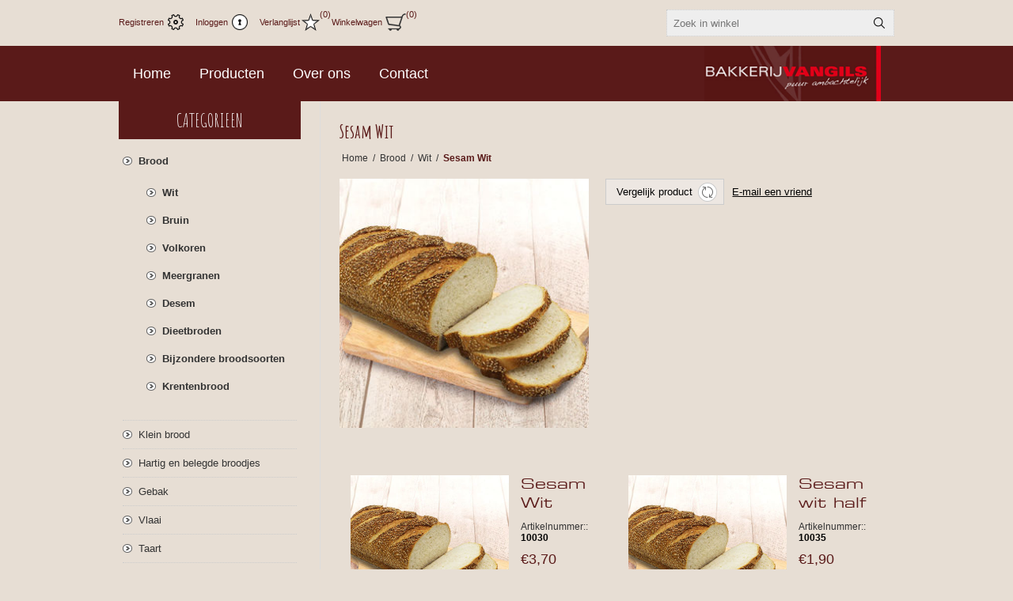

--- FILE ---
content_type: text/html; charset=utf-8
request_url: https://bakkerijvangils.nl/sesam-wit
body_size: 42450
content:
<!DOCTYPE html><html lang=nl class=html-product-details-page><head><title>Bakkerij van Gils | Sesam Wit</title><meta charset=UTF-8><meta name=description content="Lekkere vers brood en koek van bakker van gils"><meta name=keywords content="vers brood banket koek cake broodjes kerststol worstenbroodjes"><meta name=generator content=nopCommerce><meta name=viewport content="width=device-width, initial-scale=1.0, user-scalable=0, minimum-scale=1.0, maximum-scale=1.0"><meta property=og:type content=product><meta property=og:title content="Sesam Wit"><meta property=og:description content=""><meta property=og:image content=https://bakkerijvangils.nl/images/thumbs/0001169_320.jpeg><meta property=og:image:url content=https://bakkerijvangils.nl/images/thumbs/0001169_320.jpeg><meta property=og:url content=https://bakkerijvangils.nl/sesam-wit><meta property=og:site_name content="Bakkerij van Gils"><meta property=twitter:card content=summary><meta property=twitter:site content="Bakkerij van Gils"><meta property=twitter:title content="Sesam Wit"><meta property=twitter:description content=""><meta property=twitter:image content=https://bakkerijvangils.nl/images/thumbs/0001169_320.jpeg><meta property=twitter:url content=https://bakkerijvangils.nl/sesam-wit><style>.product-details-page .full-description{display:none}.product-details-page .ui-tabs .full-description{display:block}.product-details-page .tabhead-full-description{display:none}.product-details-page .product-specs-box{display:none}.product-details-page .ui-tabs .product-specs-box{display:block}.product-details-page .ui-tabs .product-specs-box .title{display:none}</style><link href=/Themes/Traction/Content/css/styles.css rel=stylesheet><link href=/Themes/Traction/Content/css/tables.css rel=stylesheet><link href=/Themes/Traction/Content/css/mobile.css rel=stylesheet><link href=/Themes/Traction/Content/css/480.css rel=stylesheet><link href=/Themes/Traction/Content/css/768.css rel=stylesheet><link href=/Themes/Traction/Content/css/1024.css rel=stylesheet><link href=/Themes/Traction/Content/css/1280.css rel=stylesheet><link href=/Themes/Traction/Content/css/vangils.css rel=stylesheet><link href=/Plugins/SevenSpikes.Core/Styles/perfect-scrollbar.min.css rel=stylesheet><link href=/Plugins/SevenSpikes.Nop.Plugins.CloudZoom/Themes/Traction/Content/cloud-zoom/CloudZoom.css rel=stylesheet><link href=/lib/magnific-popup/magnific-popup.css rel=stylesheet><link href=/Plugins/SevenSpikes.Nop.Plugins.NopQuickTabs/Themes/Traction/Content/QuickTabs.css rel=stylesheet><link href=/Plugins/SevenSpikes.Nop.Plugins.InstantSearch/Themes/Traction/Content/InstantSearch.css rel=stylesheet><link href=/Plugins/SevenSpikes.Nop.Plugins.MegaMenu/Themes/Traction/Content/MegaMenu.css rel=stylesheet><link href=/Plugins/SevenSpikes.Nop.Plugins.AjaxCart/Themes/Traction/Content/ajaxCart.css rel=stylesheet><link href=/Plugins/SevenSpikes.Nop.Plugins.ProductRibbons/Styles/Ribbons.common.css rel=stylesheet><link href=/Plugins/SevenSpikes.Nop.Plugins.ProductRibbons/Themes/Traction/Content/Ribbons.css rel=stylesheet><link href=/Plugins/SevenSpikes.Nop.Plugins.QuickView/Themes/Traction/Content/QuickView.css rel=stylesheet><link href=/lib/fineuploader/fine-uploader.min.css rel=stylesheet><link href="/Themes/Traction/Content/css/theme.custom-1.css?v=7" rel=stylesheet><script src=/Plugins/Ultimate.Core/Content/js/localization.js></script><link rel=apple-touch-icon sizes=180x180 href=/icons/icons_0/apple-touch-icon.png><link rel=icon type=image/png sizes=32x32 href=/icons/icons_0/favicon-32x32.png><link rel=icon type=image/png sizes=192x192 href=/icons/icons_0/android-chrome-192x192.png><link rel=icon type=image/png sizes=16x16 href=/icons/icons_0/favicon-16x16.png><link rel=manifest href=/icons/icons_0/site.webmanifest><link rel=mask-icon href=/icons/icons_0/safari-pinned-tab.svg color=#5bbad5><link rel="shortcut icon" href=/icons/icons_0/favicon.ico><meta name=msapplication-TileColor content=#2d89ef><meta name=msapplication-TileImage content=/icons/icons_0/mstile-144x144.png><meta name=msapplication-config content=/icons/icons_0/browserconfig.xml><meta name=theme-color content=#ffffff><body class=notAndroid23><div class=ajax-loading-block-window style=display:none></div><div id=dialog-notifications-success title=Melding style=display:none></div><div id=dialog-notifications-error title=Fout style=display:none></div><div id=dialog-notifications-warning title=Waarschuwing style=display:none></div><div id=bar-notification class=bar-notification-container data-close=Sluiten></div><!--[if lte IE 8]><div style=clear:both;height:59px;text-align:center;position:relative><a href=http://www.microsoft.com/windows/internet-explorer/default.aspx target=_blank> <img src=/Themes/Traction/Content/img/ie_warning.jpg height=42 width=820 alt="You are using an outdated browser. For a faster, safer browsing experience, upgrade for free today."> </a></div><![endif]--><div class=master-wrapper-page><div class=header><div class=header-links-wrapper><div class=header-links><ul><li><a href="/register?returnUrl=%2Fsesam-wit" class=ico-register>Registreren</a><li><a href="/login?returnUrl=%2Fsesam-wit" class=ico-login>Inloggen</a><li><a href=/wishlist class=ico-wishlist> <span class=wishlist-label>Verlanglijst</span> <span class=wishlist-qty>(0)</span> </a><li id=topcartlink><a href=/cart class=ico-cart> <span class=cart-label>Winkelwagen</span> <span class=cart-qty>(0)</span> </a><div id=flyout-cart class=flyout-cart><div class=mini-shopping-cart><div class=count>U heeft geen artikelen in uw winkelwagen.</div></div></div></ul></div><div class=header-selectors-wrapper><div class=search-box-reference></div></div></div><div class="search-box store-search-box"><form method=get id=small-search-box-form action=/search><input type=text class=search-box-text id=small-searchterms autocomplete=off name=q placeholder="Zoek in winkel" aria-label="Zoekvak tekstinvoer"> <input type=hidden class=instantSearchResourceElement data-highlightfirstfoundelement=true data-minkeywordlength=3 data-defaultproductsortoption=0 data-instantsearchurl=/instantSearchFor data-searchpageurl=/search data-searchinproductdescriptions=true data-numberofvisibleproducts=5 data-noresultsresourcetext=" No data found."> <input type=submit class="button-1 search-box-button" value=Zoeken></form></div></div><div class=overlayOffCanvas></div><div class=responsive-nav-wrapper-parent><div class=responsive-nav-wrapper><div class=responsive-nav-inner><div class=personal-button id=header-links-opener><span>Persoonlijk menu</span></div><div class=menu-title><span>Menu</span></div><div class=search-wrap><span>Zoek</span></div><div class=filters-button><span>Filters</span></div></div></div></div><div class=subheader-wrapper><div class=headerMenuParent><div class=header-menu><div class=close-menu><span>Sluiten</span></div><ul class=mega-menu data-isrtlenabled=false data-enableclickfordropdown=false><li><a href="/" title=Home><span> Home</span></a><li class=has-sublist><span class="with-subcategories single-item-categories labelfornextplusbutton">Producten</span><div class=plus-button></div><div class=sublist-wrap><ul class=sublist><li class=back-button><span>Back</span><li class=has-sublist><a href=/brood title=Brood class=with-subcategories><span>Brood</span></a><div class=plus-button></div><div class=sublist-wrap><ul class=sublist><li class=back-button><span>Back</span><li><a class=lastLevelCategory href=/wit title=Wit><span>Wit</span></a><li><a class=lastLevelCategory href=/bruin title=Bruin><span>Bruin</span></a><li><a class=lastLevelCategory href=/volkoren title=Volkoren><span>Volkoren</span></a><li><a class=lastLevelCategory href=/meergranen title=Meergranen><span>Meergranen</span></a><li><a class=lastLevelCategory href=/desem title=Desem><span>Desem</span></a><li><a class=lastLevelCategory href=/dieetbroden title=Dieetbroden><span>Dieetbroden</span></a><li><a class=lastLevelCategory href=/bijzondere-broodsoorten title="Bijzondere broodsoorten"><span>Bijzondere broodsoorten</span></a><li><a class=lastLevelCategory href=/krentenbrood title=Krentenbrood><span>Krentenbrood</span></a></ul></div><li class=has-sublist><a href=/klein-brood title="Klein brood" class=with-subcategories><span>Klein brood</span></a><div class=plus-button></div><div class=sublist-wrap><ul class=sublist><li class=back-button><span>Back</span><li><a class=lastLevelCategory href=/zachte-broodjes title="Zachte broodjes"><span>Zachte broodjes</span></a><li><a class=lastLevelCategory href=/harde-broodjes title="Harde broodjes"><span>Harde broodjes</span></a><li><a class=lastLevelCategory href=/stokbrood title=Stokbrood><span>Stokbrood</span></a><li><a class=lastLevelCategory href=/croissantjes title=Croissantjes><span>Croissantjes</span></a><li><a class=lastLevelCategory href=/eierkoeken title=Eierkoeken><span>Eierkoeken</span></a></ul></div><li class=has-sublist><a href=/hartig-en-belegde-broodjes title="Hartig en belegde broodjes" class=with-subcategories><span>Hartig en belegde broodjes</span></a><div class=plus-button></div><div class=sublist-wrap><ul class=sublist><li class=back-button><span>Back</span><li><a class=lastLevelCategory href=/hartige-broodjes title="Hartige broodjes"><span>Hartige broodjes</span></a><li><a class=lastLevelCategory href=/belegde-broodjes title="Belegde broodjes"><span>Belegde broodjes</span></a></ul></div><li class=has-sublist><a href=/gebak title=Gebak class=with-subcategories><span>Gebak</span></a><div class=plus-button></div><div class=sublist-wrap><ul class=sublist><li class=back-button><span>Back</span><li><a class=lastLevelCategory href=/slagroomgebak title=Slagroomgebak><span>Slagroomgebak</span></a><li><a class=lastLevelCategory href=/gluten-en-lactosevrij-gebak title="Gluten en lactosevrij gebak"><span>Gluten en lactosevrij gebak</span></a></ul></div><li class=has-sublist><a href=/vlaai title=Vlaai class=with-subcategories><span>Vlaai</span></a><div class=plus-button></div><div class=sublist-wrap><ul class=sublist><li class=back-button><span>Back</span><li><a class=lastLevelCategory href=/vlaaipunten title=Vlaaipunten><span>Vlaaipunten</span></a><li><a class=lastLevelCategory href=/hele-vlaaien title="Hele vlaaien"><span>Hele vlaaien</span></a><li><a class=lastLevelCategory href=/appeltaarten title=Appeltaarten><span>Appeltaarten</span></a></ul></div><li class=has-sublist><a href=/taart title=Taart class=with-subcategories><span>Taart</span></a><div class=plus-button></div><div class=sublist-wrap><ul class=sublist><li class=back-button><span>Back</span><li><a class=lastLevelCategory href=/slagroomtaarten title=Slagroomtaarten><span>Slagroomtaarten</span></a><li><a class=lastLevelCategory href=/vruchtentaarten title=Vruchtentaarten><span>Vruchtentaarten</span></a><li><a class=lastLevelCategory href=/moccataarten title=Moccataarten><span>Moccataarten</span></a><li><a class=lastLevelCategory href=/fotologo-taarten title="Foto/logo taarten"><span>Foto/logo taarten</span></a><li><a class=lastLevelCategory href=/kindertaarten title=Kindertaarten><span>Kindertaarten</span></a><li><a class=lastLevelCategory href=/bavaroisetaarten title=Bavaroisetaarten><span>Bavaroisetaarten</span></a><li><a class=lastLevelCategory href=/communietaarten title=Communietaarten><span>Communietaarten</span></a><li><a class=lastLevelCategory href=/bruidstaarten title=Bruidstaarten><span>Bruidstaarten</span></a></ul></div><li><a class=lastLevelCategory href=/zoete-lekkernijen title="Zoete lekkernijen"><span>Zoete lekkernijen</span></a><li class=has-sublist><a href=/cake-en-peperkoek title="Cake en peperkoek" class=with-subcategories><span>Cake en peperkoek</span></a><div class=plus-button></div><div class=sublist-wrap><ul class=sublist><li class=back-button><span>Back</span><li><a class=lastLevelCategory href=/cake title=Cake><span>Cake</span></a><li><a class=lastLevelCategory href=/peperkoek title=Peperkoek><span>Peperkoek</span></a></ul></div><li class=has-sublist><a href=/wafels-en-koekjes title="Wafels en koekjes" class=with-subcategories><span>Wafels en koekjes</span></a><div class=plus-button></div><div class=sublist-wrap><ul class=sublist><li class=back-button><span>Back</span><li><a class=lastLevelCategory href=/wafels title=Wafels><span>Wafels</span></a><li><a class=lastLevelCategory href=/koekjes title=Koekjes><span>Koekjes</span></a></ul></div><li><a class=lastLevelCategory href=/glutenvrij title=Glutenvrij><span>Glutenvrij</span></a><li><a class=lastLevelCategory href=/chocolade title=Chocolade><span>Chocolade</span></a><li class=has-sublist><a href=/feestdagen title=Feestdagen class=with-subcategories><span>Feestdagen</span></a><div class=plus-button></div><div class=sublist-wrap><ul class=sublist><li class=back-button><span>Back</span><li><a class=lastLevelCategory href=/pasen title=Pasen><span>Pasen</span></a><li><a class=lastLevelCategory href=/moederdagvaderdag title=Moederdag/Vaderdag><span>Moederdag/Vaderdag</span></a><li><a class=lastLevelCategory href=/kerst title=Kerst><span>Kerst</span></a><li><a class=lastLevelCategory href=/koningsdag title=Koningsdag><span>Koningsdag</span></a><li><a class=lastLevelCategory href=/nieuwjaar title=Nieuwjaar><span>Nieuwjaar</span></a><li><a class=lastLevelCategory href=/sinterklaas title=Sinterklaas><span>Sinterklaas</span></a><li><a class=lastLevelCategory href=/geslaagd title=Geslaagd><span>Geslaagd</span></a><li><a class=lastLevelCategory href=/valentijn title=Valentijn><span>Valentijn</span></a></ul></div><li><a class=lastLevelCategory href=/aanbiedingen title=Aanbiedingen><span>Aanbiedingen</span></a></ul></div><li><a href=https://www.bakkerijvangils.nl/about-us title="Over ons"><span> Over ons</span></a><li><a href=/contactus title=Contact><span> Contact</span></a></ul><div class=menu-title><span>Menu</span></div><ul class=mega-menu-responsive><li><a href="/" title=Home><span> Home</span></a><li class=has-sublist><span class="with-subcategories single-item-categories labelfornextplusbutton">Producten</span><div class=plus-button></div><div class=sublist-wrap><ul class=sublist><li class=back-button><span>Back</span><li class=has-sublist><a href=/brood title=Brood class=with-subcategories><span>Brood</span></a><div class=plus-button></div><div class=sublist-wrap><ul class=sublist><li class=back-button><span>Back</span><li><a class=lastLevelCategory href=/wit title=Wit><span>Wit</span></a><li><a class=lastLevelCategory href=/bruin title=Bruin><span>Bruin</span></a><li><a class=lastLevelCategory href=/volkoren title=Volkoren><span>Volkoren</span></a><li><a class=lastLevelCategory href=/meergranen title=Meergranen><span>Meergranen</span></a><li><a class=lastLevelCategory href=/desem title=Desem><span>Desem</span></a><li><a class=lastLevelCategory href=/dieetbroden title=Dieetbroden><span>Dieetbroden</span></a><li><a class=lastLevelCategory href=/bijzondere-broodsoorten title="Bijzondere broodsoorten"><span>Bijzondere broodsoorten</span></a><li><a class=lastLevelCategory href=/krentenbrood title=Krentenbrood><span>Krentenbrood</span></a></ul></div><li class=has-sublist><a href=/klein-brood title="Klein brood" class=with-subcategories><span>Klein brood</span></a><div class=plus-button></div><div class=sublist-wrap><ul class=sublist><li class=back-button><span>Back</span><li><a class=lastLevelCategory href=/zachte-broodjes title="Zachte broodjes"><span>Zachte broodjes</span></a><li><a class=lastLevelCategory href=/harde-broodjes title="Harde broodjes"><span>Harde broodjes</span></a><li><a class=lastLevelCategory href=/stokbrood title=Stokbrood><span>Stokbrood</span></a><li><a class=lastLevelCategory href=/croissantjes title=Croissantjes><span>Croissantjes</span></a><li><a class=lastLevelCategory href=/eierkoeken title=Eierkoeken><span>Eierkoeken</span></a></ul></div><li class=has-sublist><a href=/hartig-en-belegde-broodjes title="Hartig en belegde broodjes" class=with-subcategories><span>Hartig en belegde broodjes</span></a><div class=plus-button></div><div class=sublist-wrap><ul class=sublist><li class=back-button><span>Back</span><li><a class=lastLevelCategory href=/hartige-broodjes title="Hartige broodjes"><span>Hartige broodjes</span></a><li><a class=lastLevelCategory href=/belegde-broodjes title="Belegde broodjes"><span>Belegde broodjes</span></a></ul></div><li class=has-sublist><a href=/gebak title=Gebak class=with-subcategories><span>Gebak</span></a><div class=plus-button></div><div class=sublist-wrap><ul class=sublist><li class=back-button><span>Back</span><li><a class=lastLevelCategory href=/slagroomgebak title=Slagroomgebak><span>Slagroomgebak</span></a><li><a class=lastLevelCategory href=/gluten-en-lactosevrij-gebak title="Gluten en lactosevrij gebak"><span>Gluten en lactosevrij gebak</span></a></ul></div><li class=has-sublist><a href=/vlaai title=Vlaai class=with-subcategories><span>Vlaai</span></a><div class=plus-button></div><div class=sublist-wrap><ul class=sublist><li class=back-button><span>Back</span><li><a class=lastLevelCategory href=/vlaaipunten title=Vlaaipunten><span>Vlaaipunten</span></a><li><a class=lastLevelCategory href=/hele-vlaaien title="Hele vlaaien"><span>Hele vlaaien</span></a><li><a class=lastLevelCategory href=/appeltaarten title=Appeltaarten><span>Appeltaarten</span></a></ul></div><li class=has-sublist><a href=/taart title=Taart class=with-subcategories><span>Taart</span></a><div class=plus-button></div><div class=sublist-wrap><ul class=sublist><li class=back-button><span>Back</span><li><a class=lastLevelCategory href=/slagroomtaarten title=Slagroomtaarten><span>Slagroomtaarten</span></a><li><a class=lastLevelCategory href=/vruchtentaarten title=Vruchtentaarten><span>Vruchtentaarten</span></a><li><a class=lastLevelCategory href=/moccataarten title=Moccataarten><span>Moccataarten</span></a><li><a class=lastLevelCategory href=/fotologo-taarten title="Foto/logo taarten"><span>Foto/logo taarten</span></a><li><a class=lastLevelCategory href=/kindertaarten title=Kindertaarten><span>Kindertaarten</span></a><li><a class=lastLevelCategory href=/bavaroisetaarten title=Bavaroisetaarten><span>Bavaroisetaarten</span></a><li><a class=lastLevelCategory href=/communietaarten title=Communietaarten><span>Communietaarten</span></a><li><a class=lastLevelCategory href=/bruidstaarten title=Bruidstaarten><span>Bruidstaarten</span></a></ul></div><li><a class=lastLevelCategory href=/zoete-lekkernijen title="Zoete lekkernijen"><span>Zoete lekkernijen</span></a><li class=has-sublist><a href=/cake-en-peperkoek title="Cake en peperkoek" class=with-subcategories><span>Cake en peperkoek</span></a><div class=plus-button></div><div class=sublist-wrap><ul class=sublist><li class=back-button><span>Back</span><li><a class=lastLevelCategory href=/cake title=Cake><span>Cake</span></a><li><a class=lastLevelCategory href=/peperkoek title=Peperkoek><span>Peperkoek</span></a></ul></div><li class=has-sublist><a href=/wafels-en-koekjes title="Wafels en koekjes" class=with-subcategories><span>Wafels en koekjes</span></a><div class=plus-button></div><div class=sublist-wrap><ul class=sublist><li class=back-button><span>Back</span><li><a class=lastLevelCategory href=/wafels title=Wafels><span>Wafels</span></a><li><a class=lastLevelCategory href=/koekjes title=Koekjes><span>Koekjes</span></a></ul></div><li><a class=lastLevelCategory href=/glutenvrij title=Glutenvrij><span>Glutenvrij</span></a><li><a class=lastLevelCategory href=/chocolade title=Chocolade><span>Chocolade</span></a><li class=has-sublist><a href=/feestdagen title=Feestdagen class=with-subcategories><span>Feestdagen</span></a><div class=plus-button></div><div class=sublist-wrap><ul class=sublist><li class=back-button><span>Back</span><li><a class=lastLevelCategory href=/pasen title=Pasen><span>Pasen</span></a><li><a class=lastLevelCategory href=/moederdagvaderdag title=Moederdag/Vaderdag><span>Moederdag/Vaderdag</span></a><li><a class=lastLevelCategory href=/kerst title=Kerst><span>Kerst</span></a><li><a class=lastLevelCategory href=/koningsdag title=Koningsdag><span>Koningsdag</span></a><li><a class=lastLevelCategory href=/nieuwjaar title=Nieuwjaar><span>Nieuwjaar</span></a><li><a class=lastLevelCategory href=/sinterklaas title=Sinterklaas><span>Sinterklaas</span></a><li><a class=lastLevelCategory href=/geslaagd title=Geslaagd><span>Geslaagd</span></a><li><a class=lastLevelCategory href=/valentijn title=Valentijn><span>Valentijn</span></a></ul></div><li><a class=lastLevelCategory href=/aanbiedingen title=Aanbiedingen><span>Aanbiedingen</span></a></ul></div><li><a href=https://www.bakkerijvangils.nl/about-us title="Over ons"><span> Over ons</span></a><li><a href=/contactus title=Contact><span> Contact</span></a></ul></div></div><div class=justAFixingDivBefore></div><div class=logo-wrapper><div class=header-logo><a href="/" class=logo> <img alt="Bakkerij van Gils" title="Bakkerij van Gils" src=https://bakkerijvangils.nl/images/thumbs/0001131_bakkerijvangils.jpeg></a></div></div></div><div class=master-wrapper-content><div class=ajaxCartInfo data-getajaxcartbuttonurl=/NopAjaxCart/GetAjaxCartButtonsAjax data-productpageaddtocartbuttonselector=.add-to-cart-button data-productboxaddtocartbuttonselector=.product-box-add-to-cart-button data-productboxproductitemelementselector=.product-item data-usenopnotification=False data-nopnotificationcartresource="Het product is toegevoegd aan uw &lt;a href=&#34;/cart&#34;>winkelwagen&lt;/a>" data-nopnotificationwishlistresource="Het product is toegevoegd aan uw &lt;a href=&#34;/wishlist&#34;>verlanglijst&lt;/a>" data-enableonproductpage=True data-enableoncatalogpages=True data-minishoppingcartquatityformattingresource=({0}) data-miniwishlistquatityformattingresource=({0}) data-addtowishlistbuttonselector=.add-to-wishlist-button></div><input id=addProductVariantToCartUrl name=addProductVariantToCartUrl type=hidden value=/AddProductFromProductDetailsPageToCartAjax> <input id=addProductToCartUrl name=addProductToCartUrl type=hidden value=/AddProductToCartAjax> <input id=miniShoppingCartUrl name=miniShoppingCartUrl type=hidden value=/MiniShoppingCart> <input id=flyoutShoppingCartUrl name=flyoutShoppingCartUrl type=hidden value=/NopAjaxCartFlyoutShoppingCart> <input id=checkProductAttributesUrl name=checkProductAttributesUrl type=hidden value=/CheckIfProductOrItsAssociatedProductsHasAttributes> <input id=getMiniProductDetailsViewUrl name=getMiniProductDetailsViewUrl type=hidden value=/GetMiniProductDetailsView> <input id=flyoutShoppingCartPanelSelector name=flyoutShoppingCartPanelSelector type=hidden value=#flyout-cart> <input id=shoppingCartMenuLinkSelector name=shoppingCartMenuLinkSelector type=hidden value=.cart-qty> <input id=wishlistMenuLinkSelector name=wishlistMenuLinkSelector type=hidden value=span.wishlist-qty><div id=product-ribbon-info data-productid=76 data-productboxselector=".product-item, .item-holder" data-productboxpicturecontainerselector=".picture, .item-picture" data-productpagepicturesparentcontainerselector=.product-essential data-productpagebugpicturecontainerselector=.picture data-retrieveproductribbonsurl=/RetrieveProductRibbons></div><div class=quickViewData data-productselector=.product-item data-productselectorchild=.buttons data-retrievequickviewurl=/quickviewdata data-quickviewbuttontext="Quick View" data-quickviewbuttontitle="Quick View" data-isquickviewpopupdraggable=True data-enablequickviewpopupoverlay=True data-accordionpanelsheightstyle=auto data-getquickviewbuttonroute=/getquickviewbutton></div><div class=ajax-loading-block-window style=display:none><div class=loading-image></div></div><div class=master-column-wrapper><div class=center-2><div class="page product-details-page"><div class=product-name><h1>Sesam Wit</h1></div><div class=breadcrumb><ul itemscope itemtype=http://schema.org/BreadcrumbList><li><span> <a href="/"> <span>Home</span> </a> </span> <span class=delimiter>/</span><li itemprop=itemListElement itemscope itemtype=http://schema.org/ListItem><a href=/brood itemprop=item> <span itemprop=name>Brood</span> </a> <span class=delimiter>/</span><meta itemprop=position content=1><li itemprop=itemListElement itemscope itemtype=http://schema.org/ListItem><a href=/wit itemprop=item> <span itemprop=name>Wit</span> </a> <span class=delimiter>/</span><meta itemprop=position content=2><li itemprop=itemListElement itemscope itemtype=http://schema.org/ListItem><strong class=current-item itemprop=name>Sesam Wit</strong> <span itemprop=item itemscope itemtype=http://schema.org/Thing id=/sesam-wit> </span><meta itemprop=position content=3></ul></div><div class=page-body><form method=post id=product-details-form action=/sesam-wit><div itemscope itemtype=http://schema.org/Product><meta itemprop=name content="Sesam Wit"><meta itemprop=sku content=10030_GROUPED_><meta itemprop=gtin><meta itemprop=mpn><meta itemprop=description><meta itemprop=image content=https://bakkerijvangils.nl/images/thumbs/0001169_320.jpeg><div itemprop=offers itemscope itemtype=http://schema.org/Offer><meta itemprop=url content=https://bakkerijvangils.nl/sesam-wit><meta itemprop=price content=3.70><meta itemprop=priceCurrency content=EUR><meta itemprop=priceValidUntil></div><div itemprop=review itemscope itemtype=http://schema.org/Review><meta itemprop=author content=ALL><meta itemprop=url content=/productreviews/76></div><div itemprop=isAccessoryOrSparePartFor itemscope itemtype=http://schema.org/Product><meta itemprop=name content="Sesam Wit"><meta itemprop=sku content=10030><meta itemprop=gtin><meta itemprop=mpn><meta itemprop=description><meta itemprop=image content=https://bakkerijvangils.nl/images/thumbs/0001170_320.jpeg><div itemprop=offers itemscope itemtype=http://schema.org/Offer><meta itemprop=url content=https://bakkerijvangils.nl/sesam-wit-2><meta itemprop=price content=3.70><meta itemprop=priceCurrency content=EUR><meta itemprop=priceValidUntil></div><div itemprop=review itemscope itemtype=http://schema.org/Review><meta itemprop=author content=ALL><meta itemprop=url content=/productreviews/77></div></div><div itemprop=isAccessoryOrSparePartFor itemscope itemtype=http://schema.org/Product><meta itemprop=name content="Sesam wit half"><meta itemprop=sku content=10035><meta itemprop=gtin><meta itemprop=mpn><meta itemprop=description><meta itemprop=image content=https://bakkerijvangils.nl/images/thumbs/0001273_sesam-wit-half_320.jpeg><div itemprop=offers itemscope itemtype=http://schema.org/Offer><meta itemprop=url content=https://bakkerijvangils.nl/sesam-wit-half><meta itemprop=price content=1.90><meta itemprop=priceCurrency content=EUR><meta itemprop=priceValidUntil></div><div itemprop=review itemscope itemtype=http://schema.org/Review><meta itemprop=author content=ALL><meta itemprop=url content=/productreviews/315></div></div></div><div data-productid=76><div class=product-essential><input type=hidden class=cloudZoomAdjustPictureOnProductAttributeValueChange data-productid=76 data-isintegratedbywidget=true> <input type=hidden class=cloudZoomEnableClickToZoom><div class="gallery sevenspikes-cloudzoom-gallery"><div class=picture-wrapper><div class=picture id=sevenspikes-cloud-zoom data-zoomwindowelementid="" data-selectoroftheparentelementofthecloudzoomwindow="" data-defaultimagecontainerselector=".product-essential .gallery" data-zoom-window-width=244 data-zoom-window-height=257><a href=https://bakkerijvangils.nl/images/thumbs/0001169.jpeg data-full-image-url=https://bakkerijvangils.nl/images/thumbs/0001169.jpeg class=picture-link id=zoom1> <img src=https://bakkerijvangils.nl/images/thumbs/0001169_320.jpeg alt="Afbeelding van Sesam Wit" class=cloudzoom id=cloudZoomImage itemprop=image data-cloudzoom="appendSelector: '.picture-wrapper', zoomPosition: 'inside', zoomOffsetX: 0, captionPosition: 'bottom', tintOpacity: 0, zoomWidth: 244, zoomHeight: 257, easing: 3, touchStartDelay: true, zoomFlyOut: false, disableZoom: 'auto'"> </a></div></div></div><div class=overview><div class=buttons><div class=compare-products><input type=button value="Vergelijk product" class="button-2 add-to-compare-list-button" onclick="return AjaxCart.addproducttocomparelist(&#34;/compareproducts/add/76&#34;),!1"></div><div class=email-a-friend><input type=button value="E-mail een vriend" class="button-2 email-a-friend-button" onclick="setLocation(&#34;/productemailafriend/76&#34;)"></div></div><div class=product-share-button><div class="addthis_toolbox addthis_default_style"><a class=addthis_button_preferred_1></a><a class=addthis_button_preferred_2></a><a class=addthis_button_preferred_3></a><a class=addthis_button_preferred_4></a><a class=addthis_button_compact></a><a class="addthis_counter addthis_bubble_style"></a></div><script src="https://s7.addthis.com/js/250/addthis_widget.js#pubid=nopsolutions"></script></div></div><div class=full-description><p><strong>Ingrediënten</strong><br>tarwebloem, water, gist, bakkerszout, weipoeder, dextrose, olie, emulgator (e481 (natriumstearoyl-2-lactylaat)), lupinemeel, meelverbeteraar (e300 (ascorbinezuur)), enzym (mengsel), enzym, meelverbeteraar (e920 (l-cysteïne)), aroma<br><br><strong>Allergenen</strong><br>gluten, melk, lupine</div></div><div class=product-collateral><div class=product-variant-list><div class=product-variant-line data-productid=77><div class=variant-picture><img src="[data-uri]" data-lazyloadsrc=https://bakkerijvangils.nl/images/thumbs/0001170_320.jpeg alt="Afbeelding van Sesam Wit" title="Afbeelding van Sesam Wit" id=main-product-img-77></div><div class=variant-overview><div class=variant-name>Sesam Wit</div><div class=additional-details><div class=sku><span class=label>Artikelnummer::</span> <span class=value id=sku-77>10030</span></div></div><div class=prices><div class=product-price><span id=price-value-77 class=price-value-77> €3,70 </span></div></div><div class=add-to-cart><div class=add-to-cart-panel><label class=qty-label for=addtocart_77_EnteredQuantity>Aantal:</label> <input id=product_enteredQuantity_77 class=qty-input type=text aria-label=products.qty.arialabel data-val=true data-val-required="The Aantal field is required." name=addtocart_77.EnteredQuantity value=1> <input type=button id=add-to-cart-button-77 class="button-1 add-to-cart-button" value="Bestel nu!" data-productid=77 onclick="return AjaxCart.addproducttocart_details(&#34;/addproducttocart/details/77/1&#34;,&#34;#product-details-form&#34;),!1"></div></div><div class=add-to-wishlist><input type=button id=add-to-wishlist-button-77 class="button-2 add-to-wishlist-button" value="Toevoegen aan verlanglijst" data-productid=77 onclick="return AjaxCart.addproducttocart_details(&#34;/addproducttocart/details/77/2&#34;,&#34;#product-details-form&#34;),!1"></div></div></div><div class=product-variant-line data-productid=315><div class=variant-picture><img src="[data-uri]" data-lazyloadsrc=https://bakkerijvangils.nl/images/thumbs/0001273_sesam-wit-half_320.jpeg alt="Afbeelding van Sesam wit half" title="Afbeelding van Sesam wit half" id=main-product-img-315></div><div class=variant-overview><div class=variant-name>Sesam wit half</div><div class=additional-details><div class=sku><span class=label>Artikelnummer::</span> <span class=value id=sku-315>10035</span></div></div><div class=prices><div class=product-price><span id=price-value-315 class=price-value-315> €1,90 </span></div></div><div class=add-to-cart><div class=add-to-cart-panel><label class=qty-label for=addtocart_315_EnteredQuantity>Aantal:</label> <input id=product_enteredQuantity_315 class=qty-input type=text aria-label=products.qty.arialabel data-val=true data-val-required="The Aantal field is required." name=addtocart_315.EnteredQuantity value=1> <input type=button id=add-to-cart-button-315 class="button-1 add-to-cart-button" value="Bestel nu!" data-productid=315 onclick="return AjaxCart.addproducttocart_details(&#34;/addproducttocart/details/315/1&#34;,&#34;#product-details-form&#34;),!1"></div></div><div class=add-to-wishlist><input type=button id=add-to-wishlist-button-315 class="button-2 add-to-wishlist-button" value="Toevoegen aan verlanglijst" data-productid=315 onclick="return AjaxCart.addproducttocart_details(&#34;/addproducttocart/details/315/2&#34;,&#34;#product-details-form&#34;),!1"></div></div></div></div></div><div id=quickTabs class=productTabs data-ajaxenabled=false data-productreviewsaddnewurl=/ProductTab/ProductReviewsTabAddNew/76 data-productcontactusurl=/ProductTab/ProductContactUsTabAddNew/76 data-couldnotloadtaberrormessage="Couldn't load this tab."><div class=productTabs-header><ul><li><a href=#quickTab-description>Omschrijving</a></ul></div><div class=productTabs-body><div id=quickTab-description><div class=full-description><p><strong>Ingrediënten</strong><br>tarwebloem, water, gist, bakkerszout, weipoeder, dextrose, olie, emulgator (e481 (natriumstearoyl-2-lactylaat)), lupinemeel, meelverbeteraar (e300 (ascorbinezuur)), enzym (mengsel), enzym, meelverbeteraar (e920 (l-cysteïne)), aroma<br><br><strong>Allergenen</strong><br>gluten, melk, lupine</div></div></div></div></div><input name=__RequestVerificationToken type=hidden value=CfDJ8Jzayaj6E3dOktmWaQinx2p4WAQrdxM3pJbgrtk-3Z5JLx_OqgP6w2exVahzrmIE3693dnV5W7lVbOxrs4XrqBtgogop5T25AfCZQh-YL6zWW1dVGi_jrM7Z-5_UzHWjSEk2mUxGKNXVT0KGhDuazzQ></form></div></div></div><div class=side-2><div class="block block-category-navigation"><div class=title><strong>Categorieen</strong></div><div class=listbox><ul class=list><li class=active><a href=/brood>Brood </a><ul class=sublist><li class="active last"><a href=/wit>Wit </a><li class=inactive><a href=/bruin>Bruin </a><li class=inactive><a href=/volkoren>Volkoren </a><li class=inactive><a href=/meergranen>Meergranen </a><li class=inactive><a href=/desem>Desem </a><li class=inactive><a href=/dieetbroden>Dieetbroden </a><li class=inactive><a href=/bijzondere-broodsoorten>Bijzondere broodsoorten </a><li class=inactive><a href=/krentenbrood>Krentenbrood </a></ul><li class=inactive><a href=/klein-brood>Klein brood </a><li class=inactive><a href=/hartig-en-belegde-broodjes>Hartig en belegde broodjes </a><li class=inactive><a href=/gebak>Gebak </a><li class=inactive><a href=/vlaai>Vlaai </a><li class=inactive><a href=/taart>Taart </a><li class=inactive><a href=/zoete-lekkernijen>Zoete lekkernijen </a><li class=inactive><a href=/cake-en-peperkoek>Cake en peperkoek </a><li class=inactive><a href=/wafels-en-koekjes>Wafels en koekjes </a><li class=inactive><a href=/glutenvrij>Glutenvrij </a><li class=inactive><a href=/chocolade>Chocolade </a><li class=inactive><a href=/feestdagen>Feestdagen </a><li class=inactive><a href=/aanbiedingen>Aanbiedingen </a></ul></div></div></div></div></div></div><div class=footer><div class=footer-upper><div class=center><div class="footer-block contacts"><div class=title><strong>Contact</strong></div><ul><li class=phone>0161 491229<li class=email>info@bakkerijvangils.nl<li class=company-info>KVK: 63570386 <br> BTW: NL855297384.B.01</ul></div><div class="footer-block links"><div class=title><strong>Informatie</strong></div><ul><li><a href=/shipping-returns>Levering en retour</a><li><a href=/privacy-notice>Privacyverklaring</a><li><a href=/conditions-of-use>Algemene voorwaarden</a><li><a href=/about-us>Over ons</a><li><a href=/sitemap>Sitemap</a></ul></div><div class=footer-block></div></div></div><div class=footer-middle><div class=center><ul class=social-sharing><li><a target=_blank class=facebook href="https://www.facebook.com/bakkerijvangils/" aria-label=Facebook></a></ul><div class=newsletter><div class=title><strong>Nieuwsbrief</strong></div><div class=newsletter-subscribe id=newsletter-subscribe-block><div class=newsletter-email><input id=newsletter-email class=newsletter-subscribe-text placeholder="Uw email" aria-label=Aanmelden type=email name=NewsletterEmail> <input type=button value=Verzenden id=newsletter-subscribe-button class="button-1 newsletter-subscribe-button"><div class=options><span class=subscribe> <input id=newsletter_subscribe type=radio value=newsletter_subscribe name=newsletter_block checked> <label for=newsletter_subscribe>Aanmelden</label> </span> <span class=unsubscribe> <input id=newsletter_unsubscribe type=radio value=newsletter_unsubscribe name=newsletter_block> <label for=newsletter_unsubscribe>Afmelden</label> </span></div></div><div class=newsletter-validation><span id=subscribe-loading-progress style=display:none class=please-wait>Wacht</span> <span class=field-validation-valid data-valmsg-for=NewsletterEmail data-valmsg-replace=true></span></div></div><div class=newsletter-result id=newsletter-result-block></div></div><ul class=accepted-payment-methods><li class=method1><li class=method2><li class=method3><li class=method4></ul></div></div><div class=footer-lower><div class=center><div class=footer-disclaimer><span>Copyright ; 2025 Bakkerij van Gils. Alle rechten voorbehouden.</span></div><div class=footer-powered-by>Powered by <a href="https://www.nopcommerce.com/">nopCommerce</a> and <a href=https://www.compad.nl>Compad Software</a></div><div class=footer-designed-by>Designed by <a href=https://www.compadstudio.com target=_blank>Compad Reclamestudio</a></div><div class=footer-store-theme></div></div></div></div><script src=/lib/jquery/jquery-3.4.1.min.js></script><script src=/lib/jquery-validate/jquery.validate-v1.19.1/jquery.validate.min.js></script><script src=/lib/jquery-validate/jquery.validate.unobtrusive-v3.2.11/jquery.validate.unobtrusive.min.js></script><script src=/lib/jquery-ui/jquery-ui-1.12.1.custom/jquery-ui.min.js></script><script src=/lib/jquery-migrate/jquery-migrate-3.1.0.min.js></script><script src=/Plugins/SevenSpikes.Core/Scripts/iOS-12-array-reverse-fix.min.js></script><script src=/js/public.common.js></script><script src=/js/public.ajaxcart.js></script><script src=/js/public.countryselect.js></script><script src=/lib/kendo/2020.1.406/js/kendo.core.min.js></script><script src=/lib/kendo/2020.1.406/js/kendo.userevents.min.js></script><script src=/lib/kendo/2020.1.406/js/kendo.draganddrop.min.js></script><script src=/lib/kendo/2020.1.406/js/kendo.popup.min.js></script><script src=/lib/kendo/2020.1.406/js/kendo.window.min.js></script><script src=/Plugins/SevenSpikes.Nop.Plugins.InstantSearch/Scripts/InstantSearch.min.js></script><script src=/lib/kendo/2020.1.406/js/kendo.data.min.js></script><script src=/lib/kendo/2020.1.406/js/kendo.list.min.js></script><script src=/lib/kendo/2020.1.406/js/kendo.autocomplete.min.js></script><script src=/lib/kendo/2020.1.406/js/kendo.fx.min.js></script><script src=/Plugins/SevenSpikes.Core/Scripts/cloudzoom.core.min.js></script><script src=/Plugins/SevenSpikes.Nop.Plugins.CloudZoom/Scripts/CloudZoom.min.js></script><script src=/lib/magnific-popup/jquery.magnific-popup.min.js></script><script src=/Plugins/SevenSpikes.Nop.Plugins.NopQuickTabs/Scripts/ProductTabs.min.js></script><script src=/Plugins/SevenSpikes.Core/Scripts/perfect-scrollbar.min.js></script><script src=/Plugins/SevenSpikes.Core/Scripts/sevenspikes.core.min.js></script><script src=/Plugins/SevenSpikes.Nop.Plugins.MegaMenu/Scripts/MegaMenu.min.js></script><script src=/Plugins/SevenSpikes.Core/Scripts/jquery.json-2.4.min.js></script><script src=/Plugins/SevenSpikes.Nop.Plugins.AjaxCart/Scripts/AjaxCart.min.js></script><script src=/Plugins/SevenSpikes.Nop.Plugins.ProductRibbons/Scripts/ProductRibbons.min.js></script><script src=/lib/fineuploader/jquery.fine-uploader.min.js></script><script src=/Plugins/SevenSpikes.Nop.Plugins.QuickView/Scripts/QuickView.min.js></script><script src=/Plugins/SevenSpikes.Core/Scripts/sevenspikes.theme.ex.min.js></script><script src=/Plugins/SevenSpikes.Core/Scripts/footable.min.js></script><script src=/Themes/Traction/Content/scripts/traction.js></script><script>$(document).ready(function(){$("#addtocart_77_EnteredQuantity").on("keydown",function(n){if(n.keyCode==13)return $("#add-to-cart-button-77").trigger("click"),!1});$("#product_enteredQuantity_77").on("input propertychange paste",function(){var n={productId:77,quantity:$("#product_enteredQuantity_77").val()};$(document).trigger({type:"product_quantity_changed",changedData:n})})})</script><script>$(document).ready(function(){$("#addtocart_315_EnteredQuantity").on("keydown",function(n){if(n.keyCode==13)return $("#add-to-cart-button-315").trigger("click"),!1});$("#product_enteredQuantity_315").on("input propertychange paste",function(){var n={productId:315,quantity:$("#product_enteredQuantity_315").val()};$(document).trigger({type:"product_quantity_changed",changedData:n})})})</script><script id=instantSearchItemTemplate type=text/x-kendo-template>
    <div class="instant-search-item" data-url="${ data.CustomProperties.Url }">
        <a class="iOS-temp" href="${ data.CustomProperties.Url }">
            <div class="img-block">
                <img src="${ data.DefaultPictureModel.ImageUrl }" alt="${ data.Name }" title="${ data.Name }" style="border: none">
            </div>
            <div class="detail">
                <div class="title">${ data.Name }</div>
                <div class="price"># var price = ""; if (data.ProductPrice.Price) { price = data.ProductPrice.Price } # #= price #</div>           
            </div>
        </a>
    </div>
</script><script>$("#small-search-box-form").on("submit",function(n){$("#small-searchterms").val()==""&&(alert("Geef a.u.b. enige zoekwoorden in"),$("#small-searchterms").focus(),n.preventDefault())})</script><script>var localized_data={AjaxCartFailure:"ajaxcart.failure"};AjaxCart.init(!1,".header-links .cart-qty",".header-links .wishlist-qty","#flyout-cart",localized_data)</script><script>function newsletter_subscribe(n){var t=$("#subscribe-loading-progress"),i;t.show();i={subscribe:n,email:$("#newsletter-email").val()};$.ajax({cache:!1,type:"POST",url:"/subscribenewsletter",data:i,success:function(n){$("#newsletter-result-block").html(n.Result);n.Success?($("#newsletter-subscribe-block").hide(),$("#newsletter-result-block").show()):$("#newsletter-result-block").fadeIn("slow").delay(2e3).fadeOut("slow")},error:function(){alert("Failed to subscribe.")},complete:function(){t.hide()}})}$(document).ready(function(){$("#newsletter-subscribe-button").on("click",function(){$("#newsletter_subscribe").is(":checked")?newsletter_subscribe("true"):newsletter_subscribe("false")});$("#newsletter-email").on("keydown",function(n){if(n.keyCode==13)return $("#newsletter-subscribe-button").trigger("click"),!1})})</script><script>$(document).ready(function(){var n=-1;$(".footer-block>ul, .footer-block .news-items").each(function(){n=n>$(this).height()?n:$(this).height()});$(".footer-block>ul, .footer-block .news-items").each(function(){$(this).height(n)})})</script><div id=goToTop></div>

--- FILE ---
content_type: text/html; charset=utf-8
request_url: https://bakkerijvangils.nl/NopAjaxCart/GetAjaxCartButtonsAjax
body_size: 144
content:


        <div class="ajax-cart-button-wrapper qty-enabled" data-productid="77" data-isproductpage="true">
                <input type="button" id="add-to-cart-button-77" value="Bestel nu!" class="button-1 add-to-cart-button nopAjaxCartProductVariantAddToCartButton" data-productid="77" />
                      

        </div>
        <div class="ajax-cart-button-wrapper qty-enabled" data-productid="315" data-isproductpage="true">
                <input type="button" id="add-to-cart-button-315" value="Bestel nu!" class="button-1 add-to-cart-button nopAjaxCartProductVariantAddToCartButton" data-productid="315" />
                      

        </div>


--- FILE ---
content_type: text/css
request_url: https://bakkerijvangils.nl/Themes/Traction/Content/css/1024.css
body_size: 24149
content:
/*=====================================================
    
    DESKTOP

=====================================================*/

@media all and (min-width: 1025px) {

/* GLOBAL + HOME PAGE */

.form-fields {
	margin: 0;
}
.inputs {
	text-align: left;
}
.inputs label {
	display: inline-block;
	width: 166px;
	margin: 0 10px 0 0;
	text-align: right;
}
.center-1 .inputs label{
    width:304px;
}
.master-wrapper-content {
	width: auto;
}
.master-column-wrapper {
	width: 980px;
	margin: auto;
}
.home .master-column-wrapper {
	width: auto;
}
.page, .home .page {
	text-align: left;
}
.page-title {
	overflow: hidden;
}
.page-title h1 {
	float: left;
}
.link-rss {
	display: block;
	float: right;
	margin: 3px 0 0;
}

.home .topic-block {
	width: 980px;
	text-align: justify;
}
.home-page-polls {
	width: 1000px;
}

/* HEADER */

.header {
	display: block;
	position: relative;
	z-index: 1002;
	width: 980px;
	margin: 0 auto;
	padding: 12px 0;
	text-align: left;
}
.header:after { 
	content: "";
	display: block;
	clear: both;
}

.header-links-wrapper {
	margin: 0;
}
.header-links-wrapper:after {
	content: "";
	display: block;
	clear: both;
}
.header-links {
	float: left;
	padding: 0;
}
.header-links li {
	margin: 0 15px 0 0;
}
.header-links a:hover {
	color: #c03;
}

.flyout-cart {
	display: none;
	position: absolute;
	top: 32px;
	right: 0;
	z-index: 99999;
	width: 300px;
	border-width: 5px 1px 1px;
	border-style: solid;
	border-color: #333 #ccc #ccc;
	box-shadow: 0 1px 2px rgba(0,0,0,0.15);
	background: #fff;
}
#topcartlink:hover .flyout-cart {
	display: block;
}
.mini-shopping-cart {
	padding: 10px;
	font-size: 11px;
}
.mini-shopping-cart * {
	line-height: normal !important;
}
.mini-shopping-cart a {
	padding: 0;
}
.mini-shopping-cart a:hover {
	text-decoration: underline;
}
.mini-shopping-cart .count {
	border-bottom: 1px dotted #c03;
	padding: 10px 0;
}
.mini-shopping-cart .count a {
	padding: 0;
	font-weight: bold;
	color: #c03;
}
.mini-shopping-cart div.items {
	margin: 0 0 10px;
}
.mini-shopping-cart .item {
	border-bottom: 1px dotted #999;
	overflow: hidden;
	padding: 10px 0;
}
.mini-shopping-cart .picture {
	float: left;
	width: 50px;
	text-align: center;
}
.mini-shopping-cart .picture a {
	display: block;
	position: relative;
	overflow: hidden;
}
.mini-shopping-cart .picture a:before {
	content: " ";
	display: block;
	padding-top: 100%;
}
.mini-shopping-cart .picture img {
	position: absolute;
	top: 0;
	right: 0;
	bottom: 0;
	left: 0;
	margin: auto;
	max-width: 100%;
}
.mini-shopping-cart .picture + .product {
	margin: 0 0 0 60px;
}
.mini-shopping-cart .name {
	margin: 0 0 5px;
	font-size: 12px;
	font-weight: bold;
}
.mini-shopping-cart .name a {
	color: #333;
}
.mini-shopping-cart .totals {
	margin: 0 0 10px;
	font-size: 12px;
	text-align: right;
}
.mini-shopping-cart .totals strong {
	color: #c03;
}
.mini-shopping-cart .buttons {
	margin: 0 0 5px;
	text-align: right;
}
.mini-shopping-cart input[type="button"] {
	display: inline-block;
	border: none;
	background-color: #c03;
	padding: 8px 16px;
	color: #fff;
}
.mini-shopping-cart input[type="button"]:hover {
	opacity: 0.8;
}

.search-box.store-search-box {
	float: right;
	clear: right;
}
.search-box form {
	border: none;
}
.search-box.store-search-box input.search-box-text {
	width: 250px !important;
	height: 32px;
	font-style: normal;
}
.search-box.store-search-box .search-box-button {
	height: 32px;
}
.ui-autocomplete.ui-menu.ui-widget.ui-widget-content {
	width: 286px !important;
}
.header-selectors-wrapper {
	float: right;
	background: none;
	padding: 0;
}
.header-selectors-wrapper > div {
	float: left;
	margin: 0 10px 0 0;
}
.header-selectors-wrapper > div:last-child {
	margin-right: 0;
}
.header-selectors-wrapper select {
	min-width: 50px;
	max-width: 62px;
	border: none;
	background-color: #eee;
	font-size: 12px;
	color: #666;
}

/* SUBHEADER - LOGO & HEADER MENU */

.responsive-nav-wrapper-parent,
.justAFixingDivBefore,
.overlayOffCanvas,
.menu-title, .close-menu,
.header-menu .back-button,
.plus-button {
	display: none !important;
}

.subheader-wrapper {
	margin: 0 0 30px;
	background-color: #333;
	text-align: center;
	font-size: 0;
}

.logo-wrapper {
	display: inline-block;
	width: 230px;
	margin: 0 10px 0 0;
	background: none;
	padding: 10px 0;
	vertical-align: middle;
}
.header-logo {
	padding: 0;
	text-align: left;
}
.header-logo img {
	max-width: 230px;
}

.headerMenuParent {
	display: inline-block;
	width: 740px;
	margin: 0;
	padding: 10px 0;
	vertical-align: middle;
}

.header-menu {
	position: relative;
	z-index: 1001;
}
.header-menu > ul {
	display: block;
	text-align: left;
	font-size: 0;
	color: #fff;
}
.header-menu > ul > li {
	display: inline-block;
	padding: 5px 18px;
	vertical-align: middle;
}
.header-menu > ul > li > a,
.header-menu > ul > li > span {
	font: normal 14px 'eurostile';
	cursor: pointer;
}
.header-menu > ul > li > a:first-letter,
.header-menu > ul > li > span:first-letter {
	font-size: 18px;
}
.header-menu > ul > li > a:hover {
	text-shadow: 0 0 5px #fff;
}

.header-menu .sublist-wrap {
	display: none;
	position: absolute;
	z-index: 1001;
	min-width: 180px;
	margin: 5px 0 0;
	border-width: 4px 0;
	border-style: solid;
	border-color: #333;
	box-shadow: 0 0 2px rgba(0,0,0,0.3);
	background-color: #fff;
}
.header-menu .sublist-wrap.active {
    display: block !important;
}
.header-menu .sublist li {
	position: relative;
	border-bottom: 1px dotted #ccc;
}
.header-menu .sublist li:last-child {
	border-bottom: none;
}
.header-menu .sublist .back-button {
	display: none;
}
.header-menu .sublist li a {
	display: block;
	padding: 10px;
	font: normal 12px 'eurostile';
	color: #333;
}
.header-menu .sublist li > a:hover {
	background-color: #c03;
	color: #fff;
}
.header-menu .sublist-wrap .sublist-wrap {
	top: -5px;
	left: 100%;
	border-top-width: 0;
}

/* QUICK TABS */

.home-page .ui-tabs {
	width: 980px;
}
.home-page .ui-tabs .ui-tabs-nav li {
	display: inline-block;
}

/*FOOTER*/

.footer > div {
	width: 100%;
}
.footer-upper {
	position: relative;
}
.footer-upper:before {
	content: "";
	position: absolute;
	top: 0;
	left: 0;
	z-index: -1;
	width: 100%;
	height: 60px;
	background-color: #333;
}
.footer-upper .center {
	width: 1000px;
	margin-left: auto;
	margin-right: auto;
}
.footer-block {
	width: 23%;
	margin-bottom: 0;
}
.footer-block:nth-of-type(3n+1) {
	clear: none;
}
.footer-block .title {
	margin-bottom: 25px;
	text-align: left;
	cursor: default;
}
.footer-block ul {
	border-right: 1px solid #ccc;
	margin-bottom: 0;
	padding: 0;
}
.footer-block li {
	overflow: hidden;
	font-size: 13px;
}
.footer-block li a {
	padding-right: 10px;
}
.footer-block li:hover a {
    color: #c03;
}
.footer-block li:hover a:before {
    background-color: #c03;
    border-color: #c03;
}
.footer-block.recently-viewed a:hover {
	
}
.footer-block .news-items {
	margin: 0;
	padding: 0;
}
.news-list-homepage .news-title {
	margin-bottom: 3px;
	padding: 0;
	color: #111;
}
.news-list-homepage .news-title:hover {
	color: #c03;
}
.news-list-homepage .view-all {
	display: none;
}

.footer-middle {
	margin: 0;
	background-color: #ccc;
	padding: 15px 0;
}
.footer-middle .center {
	position: relative;
	width: 1000px;
	min-height: 60px;
	margin: auto;
}
.social-sharing {
	position: absolute;
	top: 50%;
	left: 0;
	margin: -16px 0 0;
}
.social-sharing li {
	border: none;
	margin: 0 10px 0 0;
}
.social-sharing .twitter:hover {
	background-position: 0 bottom;
}
.social-sharing .facebook:hover {
	background-position: -32px bottom;
}
.social-sharing .youtube:hover {
	background-position: -64px bottom;
}
.social-sharing .pinterest:hover {
	background-position: -128px bottom;
}
.social-sharing .google:hover {
	background-position: -96px bottom;
}
.social-sharing .rss:hover {
	background-position: -192px bottom;
}
.social-sharing .vimeo:hover {
	background-position: -160px bottom;
}
.social-sharing .instagram:hover {
    background-color: #f2f2f2;
}
.newsletter {
	width: 286px;
	margin: 0 auto;
	border: none;
	background: none;
	padding: 0;
}
.newsletter-email {
	border: none;
	background: #fff;
}
.newsletter-email input[type="email"] {
	width: 250px;
}
.newsletter .options {
	background: #cccccc none repeat scroll 0 0;
	clear: both;
}
.accepted-payment-methods {
	position: absolute;
	top: 50%;
	right: 0;
	margin: -18px 0 0;
}
.accepted-payment-methods li {
	border: none;
	margin: 0 0 0 10px;
}

.footer-lower .center {
	position: relative;
	width: 1000px;
	min-height: 24px;
	margin: auto;
	overflow: hidden;
	text-align: left;
}
.footer-lower .center > div {
	margin: 0;
	line-height: 24px;
}
.footer-disclaimer {
	float: left;
}
.footer-powered-by {
	float: right;
}
.footer-designed-by {
    float: right;
    margin: 0 10px 0 0 !important;
}
.footer-store-theme {
	position: absolute;
	top: 50%;
	left: 50%;
	margin: -12px 0 0 -75px !important;
}
.footer-store-theme select {
	width: 150px;
	height: 24px;
	padding: 3px;
}

/* LEFT/RIGHT COLUMN */

.side-2 {
	position: relative;
	float: left;
	width: 230px;
}
.side-2:after {
	content: "";
	position: absolute;
	top: 0;
	right: -25px;
	width: 1px;
	height: 100%;
	background: #ddd;
}
.center-2 {
	position: relative;
	float: right;
	width: 701px;
}
.center-2:before {
	content: "";
	position: absolute;
	top: 0;
	left: -25px;
	width: 1px;
	height: 100%;
	background: #ddd;
}

.block {
	float: none;
	width: auto;
	margin: 0;
}
.block .title {
	cursor: default;
}
.block .listbox {
	display: block;
	padding: 0 5px;
}
.block-poll .listbox {
	padding: 10px 5px 0;
}
.block .list a:hover {
	color: #c03;
}
.block .list li:hover a:before {
    background-color: #c03;
    border-color: #c03;
}
.block .view-all a {
	padding: 6px 12px;
}
.block .view-all a:hover {
	border-color: #333;
	background-color: #333;
	color: #fff;
}
.block .tags li a:hover,
.product-tags-all-page li a:hover {
	color: #c03;
}

/* CATEGORY PAGE & GRIDS */

.home-page-category-grid {
	padding: 30px 0;
}
.home-page-category-grid .item-grid,
.home-page .product-grid {
	width: 1000px;
	margin-left: auto;
	margin-right: auto;
}
.home-page .product-grid .item-grid {
	padding: 0;
}
.home-page .product-grid .item-box {
	width: 23%;
}
.home-page .product-grid .item-box:nth-child(3n+1) {
	clear: none;
}
.home-page .product-grid .item-box:nth-child(4n+1) {
	clear: both;
}
.home-page .product-grid .item-box:nth-child(4) {
	margin-top: 0 !important;
}

.item-box .picture,
.item-box .title {
	-webkit-transition: all 0.2s ease-in-out;
	transition: all 0.2s ease-in-out;
}
.category-item:hover .picture,
.sub-category-item:hover .picture,
.manufacturer-item:hover .picture,
.vendor-item:hover .picture {
	opacity: 0.5;
}
.category-item:hover .title {
	padding: 12px 15px;
}
.sub-category-item:hover .title,
.manufacturer-item:hover .title,
.vendor-item:hover .title {
	padding: 10px 10px 10px 15px;
}

.breadcrumb {
	text-align: left;
}
.product-selectors {
	padding: 5px 10px;
	text-align: left;
}

.product-grid .item-box {
	padding: 0;
}
.product-item .picture {
	margin-bottom: 15px;
}
.product-item .product-title {
	text-transform: none;
}
.product-item .product-title a:hover {
	color: #c03;
}
.product-grid .prices {
	margin-bottom: 0
}

.product-grid .item-box .add-info {
	position: absolute;
	top: 0;
	z-index: 2;
	width: 100%;
	border: 1px solid #ccc;
	box-shadow: 0 0 5px rgba(255,255,255,0.25);
	background-color: rgba(255,255,255,0.9);
	opacity: 0;
	-webkit-transition: all 0.4s ease-in-out;
	transition: all 0.4s ease-in-out;
}
.product-grid .item-box .description {
	display: block;
	max-height: calc(100% - 100px);
	margin: 0 0 10px;
	overflow: hidden;
	padding: 10px 10px 0;
	line-height: 17px;
}
.center-2 .product-grid .item-box .description {
	max-height: calc(100% - 104px);
}
.product-grid .item-box .product-rating-box {
	background-color: rgba(0,0,0,0.5);
	padding: 10px;
	text-align: center;
	opacity: 0;
	-webkit-transition: all 0.5s ease-in-out;
	transition: all 0.5s ease-in-out;
}
.product-grid .item-box .buttons {
	position: absolute !important; /*!important because of ie8*/
	bottom: 10px;
	width: 100%;
	white-space: nowrap;
	opacity: 0;
	-webkit-transition: all 0.5s ease-in-out;
	transition: all 0.5s ease-in-out;
}
.item-box .buttons .compare-products {
	display: inline-block;
	margin-right: 1px;
	vertical-align: bottom;
}
.item-box .buttons .compare-products input {
	display: block !important;
	width: 40px !important;
    height: 32px;
	background: #333 url('../img/compare-button.png') center no-repeat;
	padding: 0;
	font-size: 0 !important;
}
.item-box .buttons input[type="button"] {
	display: inline-block;
	height: 32px;
	width: 100px;
	padding: 0;
	vertical-align: bottom;
	font: normal 14px Arial, Helvetica, sans-serif;
	text-transform: uppercase;
}
.product-grid .item-box .buttons a:hover,
.product-grid .item-box .buttons input[type="button"]:hover,
.product-grid .item-box .buttons .ajax-cart-button-wrapper:hover * {
	height: 34px;
}
.product-list .item-box .buttons a:hover,
.product-list .item-box .buttons input[type="button"]:hover,
.product-list .item-box .buttons .ajax-cart-button-wrapper:hover * {
	opacity: 0.8;
}

.product-grid .item-box:hover .add-info,
.product-grid .item-box:hover .product-rating-box,
.product-grid .item-box:hover .buttons,
.product-grid .ajax-cart-product-item-hover .add-info,
.product-grid .ajax-cart-product-item-hover .product-rating-box,
.product-grid .ajax-cart-product-item-hover .buttons
 {
	opacity: 1;
}
.product-grid .item-box.mobile-box .add-info {
    position: static;
    border: none;
    box-shadow: none;
    background: none;
    opacity: 1;
    height: auto !important;
}
.item-box.mobile-box .prices {
    margin: 0 0 15px;
    font-size: 12px;
}
.product-grid .item-box.mobile-box .description {
    display: none;
}
.product-grid .item-box.mobile-box .product-rating-box {
    opacity: 1;
    text-align: left;
    background: none;
    padding: 0;
    margin: 0 0 20px;
}
.product-grid .item-box.mobile-box .buttons {
    position: static !important;
    opacity: 1;
}
.item-box.mobile-box .buttons .compare-products {
    display: none;
}
.item-box.mobile-box .buttons input[type="button"] {
    height: auto;
    padding: 10px 20px;
    font: normal 16px 'eurostile';
    width: auto;
}
.pager ul {
	text-align: right;
}
.pager li {
	margin-bottom: 0;
}
.pager li span,
.pager li a {
	min-width: 32px;
	padding: 7px;
}
.pager li a:hover {
	background-color: #ddd;
}
.product-filters .filter-content .item:hover,
.product-filters .group.price-range-group>li:hover{
    color:#cc0033;
}

/* PRODUCT PAGE */

.product-details-page .gallery {
	float: left;
	width: 45%;
}
.product-details-page .overview {
	float: right;
	width: 52%;
	margin: 0 0 40px;
}
.overview .add-to-wishlist-button:hover,
.variant-overview .add-to-wishlist-button:hover,
.overview .add-to-compare-list-button:hover,
.download-sample-button a:hover,
.subscribe-button:hover {
	opacity: 0.75;
}
.overview .email-a-friend-button:hover {
	color: #c03;
}
.overview .subscribe-button:hover {
	opacity: 0.8;
}
.overview .add-to-cart-button:hover,
.variant-overview .add-to-cart-button:hover {
	opacity: 0.8;
}
.ui-tabs .ui-state-hover a {
	opacity: 0.85;
}
.product-tags-list a {
	line-height: normal;
}
.product-tags-list a:hover {
	color: #c03;
}
.ui-datepicker-calendar td a {
	-webkit-transition: all 0.2s ease-in-out;
	transition: all 0.2s ease-in-out;
}
.ui-datepicker-calendar td a:hover {
	background-color: #c03;
	color: #fff;
}
.giftcard label {
	width: 320px;
}

/* REVIEW PAGE */

.write-review .title {
	margin-bottom: 30px;
	text-align: center;
}
.write-review .button-1:hover {
	opacity: 0.8;
}
.product-review-item .review-info a,
.product-review-helpfulness .vote {
	padding: 0 5px;
}
.product-review-item .review-info a:hover,
.product-review-helpfulness .vote:hover {
	color: #c03;
}

/* WISHLIST & COMPARE LIST */

.wishlist-content .tax-shipping-info {
	display: block;
	text-align: center;
}
.wishlist-content .tax-shipping-info a:hover {
	text-decoration: underline;
}
.wishlist-content .button-2:hover {
	opacity: 0.8;
}
.wishlist-page .share-info {
	text-align: center;
}
.compare-products-page .clear-list {
	position: absolute;
	top: 3px;
	right: 0;
}
.compare-products-page .clear-list:hover {
	opacity: 0.8;
}
.compare-products-table-mobile {
	display: none;
}
.compare-products-table {
	display: table;
}
.compare-products-page .button-2:hover {
	opacity: 0.7;
}

/* PASSWORD PROTECTION */

.topic-password {
	text-align: left;
}
.enter-password-form input[type="submit"]:hover {
	opacity: 0.8;
}

/* CONTACT PAGE & EMAILaFRIEND */

.contact-page .button-1:hover,
.email-a-friend-page .button-1:hover {
	opacity: 0.8;
}
.email-a-friend-page .title h2 a:hover {
	text-decoration: underline;
}

/* REGISTRATION, LOGIN, MY ACCOUNT */

#check-availability-button {
	display: block;
	margin: 10px auto;
}
#username-availabilty {
	position: absolute;
	top: 5px;
	left: 536px;
}
.registration-page .button-1:hover,
.registration-result-page .button-1:hover,
.login-page .button-1:hover,
.password-recovery-page .button-1:hover,
.account-page .button-1:hover,
.return-request-page .button-1:hover {
	opacity: 0.8;
}
.login-page .inputs.reversed > * {
	width: auto;
	margin: 0 5px;
	vertical-align: middle;
}
.login-page .forgot-password a:hover {
	color: #c03;
}
.inputs .option-list li {
	margin: 5px;
}
.account-page .button-2:hover {
	background-color: #e6e6e6;
}
.email-to-revalidate,
.email-to-revalidate-note {
	display: inline-block;
}
.address-list .buttons,
.order-list .buttons {
	position: absolute;
	top: 52px;
	right: 0;
}
.return-request-page label {
	width: 306px;
}
.avatar-page .page-body {
	text-align: center;
}
.page.order-details-page .page-body {
    margin: auto;
    max-width: 1170px;
}
.order-details-page .page-title a {
	float: right;
	margin-left: 5px;
}
.order-details-page .page-title a:hover {
	opacity: 0.8;
}
.order-details-page .actions {
	text-align: right;
}
.order-details-page .actions input:hover,
.order-details-area .repost .re-order-button:hover {
	background-color: #e6e6e6;
}
.order-details-page .total-info {
	overflow: hidden;
}
.order-details-page .cart-total {
	float: right;
}

/* SHOPPING CART & CHECKOUT */

.cart .product-name:hover,
.cart .edit-item a:hover {
	color: #c03;
}
.shopping-cart-page .button-1:hover,
.checkout-page .button-1:hover {
	opacity: 0.8;
}
.shopping-cart-page .tax-shipping-info {
	float: right;
	clear: right;
}
.shopping-cart-page .cart-options {
	overflow: hidden;
}
.shopping-cart-page .common-buttons {
	float: right;
}
.shopping-cart-page .common-buttons input,
.shopping-cart-page .common-buttons a {
	margin: 0 0 0 10px;
}
.shopping-cart-page .common-buttons input:hover,
.shopping-cart-page .common-buttons a:hover {
	opacity: 0.8;
}

.checkout-attributes {
	float: left;
	max-width: 600px;
	margin: 0;
}
.checkout-attributes dt,
.checkout-attributes dd {
	margin: 0;
    padding: 5px 10px;
	text-align: left;
	vertical-align: top;
}
.checkout-attributes .required {
	margin: 0;
}
.checkout-attributes li {
	margin: 0 0 5px;
	text-align: left;
	line-height: normal;
}
.checkout-attributes .attribute-squares {
	text-align: left;
}
.checkout-attributes .attribute-squares li label {
	margin: 0 10px 0 0;
}
.shopping-cart-page .totals {
	margin: 0;
}
.cart-collaterals {
	width: 660px;
	margin: 0;
}
.cart-collaterals .deals {
	margin: 0 0 20px;
	border-top: 1px dotted #ccc;
	border-bottom: 1px dotted #ccc;
	overflow: hidden;
	padding: 20px 0;
}
.cart-collaterals .deals > div {
	float: left;
    margin-right: 15px;
}
.coupon-code input[type="submit"] {
	font-size: 11px;
}
.coupon-code input[type="submit"]:hover {
	background-color: #a6a6a6;
}
.cart-collaterals .shipping {
	margin: 0;
	overflow: hidden;
}
.cart-collaterals .shipping-options {
	overflow: hidden;
}
.cart-collaterals .shipping .inputs {
	float: left;
	margin-right: 15px;
}
.cart-collaterals .shipping label {
	display: block;
	width: auto !important;
	margin: 0;
	text-align: left;
}
.cart-collaterals .shipping label + * {
	width: 200px;
	height: 32px;
	background-color: #fff;
}
.cart-collaterals .estimate-shipping-button:hover {
	opacity: 0.8;
}
.checkout-page .edit-address label {
	width: 305px;
}
.checkout-page .pickup-in-store {
	text-align: center;
}
.checkout-page .selected-checkout-attributes {
	text-align: right;
}
.checkout-page .totals {
	float: right;
}

.opc .section {
	border: 1px dotted #ccc;
	padding: 20px;
}
.opc .back-link a:hover {
	color: #c03;
}
.opc .method-list,
.opc .payment-info .info,
.opc .section.confirm-order {
	margin: 0;
	border: none;
	background: none;
	padding: 0;
}
.opc .payment-method li {
	display: inline-block;
}
.opc .section.order-summary .order-review-data .title{
    text-align:left;
}
.order-details-page .tax-shipping-info {
	margin: 0 0 0 10px;
	border-left: 1px solid #ccc;
	padding: 0 8px;
}
.order-details-page .selected-checkout-attributes{
    float:left;
}
.opc .section.order-summary{
    text-align:left;
}
.order-confirm-page .order-review-data > ul > .title{
    margin:0 0 5px;
    text-align:left;
}

 
/* SEARCH & SITEMAP */

.search-input .inputs label {
	width: 145px;
}
.search-input .button-1:hover {
	opacity: 0.8;
}
.basic-search {
	margin: 0 0 20px;
}
.basic-search input[type="text"] {
	width: 350px;
}
.advanced-search {
	max-width: none;
	padding-top: 20px;
}
.advanced-search .price-range {
	margin-left: 88px;
}
.advanced-search .price-range input {
	height: auto;
}
.sitemap-page a:hover {
	color: #c03;
	text-decoration: underline;
}

/* BLOG & NEWS */

.blog-page .tags a:hover,
.blogpost-page .tags a:hover {
	color: #c03;
}
.blog-details a:hover {
	text-decoration: underline;
}
.new-comment textarea {
	display: block;
	margin: auto;
}
.new-comment .button-1:hover {
	opacity: 0.8;
}
.blog-comment a.username:hover,
.news-comment a.username:hover {
	text-decoration: underline;
}
.news-item-page .inputs:first-child label {
	display: inline-block;
}
.news-item-page textarea {
	display: block;
	margin: auto;
}

/* FORUM & PROFILE */

.forum-page {
    position: relative;
}
.current-time {
	float: left;
}
.forum-search-box {
	float: right;
}
.search-box.forum-search-box .search-box-button{
    height:36px;
} 
.forum-search-box .advanced a:hover {
	opacity: 0.9;
}
.forums-table-section a:hover,
.forums-table-section td a:hover {
	color: #c03;
}
.forum-search-page .advanced-search .inputs label {
	width: 284px;
}
.forum-breadcrumb a:hover {
	color: #c03;
}
.forum-page .actions a:hover {
	color: #c03;
}
.forum-topic-page .actions a:hover,
.topic-footer .actions a:hover {
	color: #c03;
}
.forum-post .manage a:hover {
	background-color: #e6e6e6;
}
.forum-post .pm-link-button:hover,
.profile-info-box .pm-link-button:hover {
	opacity: 0.9;
}
.forum-post .post-time a:hover {
	opacity: 0.75;
}
.forum-edit-page label,
.private-message-send-page label {
	width: 214px !important;
}
.move-topic-page label {
	width: 280px !important;
}
.forum-edit-page .buttons input:hover,
.move-topic-page .buttons input:hover,
.private-message-send-page .options input:hover,
.private-messages-page .buttons input:hover,
.private-message-view-page .options input:hover {
	background-color: #e6e6e6;
	opacity: 0.8;
}
.forum-edit-page .toolbar,
.private-message-send-page .toolbar {
	margin-left: 220px;
}
.forum-edit-page textarea,
.private-message-send-page textarea {
	margin-left: 224px;
}
.profile-info-box .send-pm .pm-button {
    margin:0;
}
.forums-table-section.topic-group.active-discussions{
    position:relative;
}
.forums-table-section.topic-group.active-discussions .view-all{
    position:absolute;
    top:5px;
    right:5px;
}
 
}

--- FILE ---
content_type: text/css
request_url: https://bakkerijvangils.nl/Themes/Traction/Content/css/vangils.css
body_size: 13343
content:
@import url('https://fonts.googleapis.com/css2?family=Amatic+SC:wght@400;700&display=swap');

body {
    background-color:#e7ded4!important;
}

.subheader-wrapper {
    background: rgba(90, 26, 25, 1);
    height: 70px;
    position: relative;
   /*z-index: 10;*/
    top: 0 !important;
    margin: 0;
}
@media (min-width:1025px) {
    .master-wrapper-content {
        min-height: 500px;
    }
}
@media (max-width: 1025px) {
    .subheader-wrapper {
        top: 50px !important;
    }
    .admin-header-links ~ .subheader-wrapper {
        margin-top:50px !important;
    }
    .header-menu,
    .header-menu .sublist-wrap {
        background: #fff !important;
    }
    .master-wrapper-content {
        margin-top: 50px;
    }
}

.headerMenuParent {
    vertical-align: top;
    margin-top: 10px;
    font-family: Arial, Helvetica, sans-serif;
}
.header-menu > ul > li > a, .header-menu > ul > li > span {
    font-family: Arial, Helvetica, sans-serif;
    font-size: 18px;
}
.logo-wrapper {
    padding: 0;
    background: rgba(90, 26, 25, 1);
    height: 70px;
}
.header-menu .sublist li a{
    font-family: Arial, Helvetica, sans-serif;
    font-size: 16px;
}
    .header-menu .sublist li a:hover {
        background: #5a1a19 !important;
        color: #fff !important;
    }
h1, h2, h3, h4, h5 {
    font-family: 'Amatic SC', cursive !important;
    font-weight: 700 !important;
    padding-top: 20px;
}

    h2 {
        font-size: 48px !important;
    }

    .page-title h1,
    .product-name h1,
    .breadcrumb strong,
    .overview .product-price, .variant-overview .product-price,
    .block .list a:hover,
    .productAddedToCartWindowDescription strong,
    .order-progress li.current-step a,
    .cart-collaterals .title,
    .cart-total .order-total,
    .cart td.subtotal,
    .selectable.selected::before,
    .inbox-qty, .wishlist-qty, .cart-qty,
    .header-links a,
    .mini-shopping-cart .totals strong {
        color: #5a1a19 !important;
    }

        .order-progress li.current-step a:before {
            border-color: #5a1a19;
        }

    h2.title {
        font-size: 30px !important;
    }

    .topic-block-title h2 {
        color: #5a1a19 !important;
    }

.login-page .title strong,
.ajaxCart .productAddedToCartWindowCheckout,
.fieldset .title strong,
.section .title strong {
    font-family: 'Amatic SC', cursive !important;
    font-size: 24px !important;
    background: none !important;
    color: #581615 !important;
    box-shadow: none !important;
}

    .cart-collaterals .coupon-code input[type="submit"] {
        font-family: 'Amatic SC', cursive !important;
        font-size: 24px !important;
        width: 45% !important;
        height: 40px !important;
    }

    .cart-collaterals .coupon-code input[type="text"] {
        width: 55% !important;
        height: 40px !important;
    }

    .shopping-cart-page .common-buttons input, .shopping-cart-page .common-buttons a {
        font-family: 'Amatic SC', cursive !important;
        font-size: 24px !important;
    }

    .cmp-primary-button {
        background: #5a1a19 !important;
    }

    .stepper__list .pending {
        color: #fff !important;
    }

    .topic-block-body {
        display: inline-block;
    }

    @media (min-width: 980px) {
        .homepageText {
            width: 50% !important;
            text-align: left;
            float: left;
            font-size: 14px;
            line-height:20px;
            margin-top:20px;
            border-right: 50px solid transparent;
            box-sizing: border-box;
        }
        .homepageText h2 {
            text-align: left !important;
            color:#ef2d24;
            margin-bottom:30px;
        }
        .homepageImage {
            width: 40% !important;
            display: inline-block;
            text-align: left;
            padding-top:20px
        }
           
    }
.homepageText h2 {
    text-align: center;
}
.homepageText {
    padding-top: 10px;
    width: 95%;
}
.homepageImage {
    float: left;
    width: 95%;
}
.homepageImage img {
    max-width: 100%;
    height: auto;
}
    .home-page-category-grid {
        background: #5a1a19 url('../img/bg.png') right center no-repeat;
    }

    .home-page-banners {
        max-width: 1200px;
        margin: 0 auto;
        position: relative;
        z-index: 2; 
    }
.home-page-banner { 
    width: auto !important;
}
@media (min-width: 1025px) {
    .theme-home-banners {
        float: left;
        margin: 0 0 70px !important;
        width: 48%
    }
}

@media (min-width: 1025px) {
    .theme-home-banners + .theme-home-banners {
        margin-top: 0;
        margin-left: 20px !important;
    }
}

    .footer-upper:before {
        background: #5a1a19;
    }

    .admin-header-links,
    .mega-menu .title,
    .stepper-wrapper,
    .cart th, .data-table th, .forums-table-section th,
    .flatpickr-weekdays, span.flatpickr-weekday, .flatpickr-day.selected,
    .flatpickr-day.startRange, .flatpickr-day.endRange, .flatpickr-day.selected.inRange,
    .flatpickr-day.startRange.inRange, .flatpickr-day.endRange.inRange, .flatpickr-day.selected:focus,
    .flatpickr-day.startRange:focus, .flatpickr-day.endRange:focus, .flatpickr-day.selected:hover,
    .flatpickr-day.startRange:hover, .flatpickr-day.endRange:hover, .flatpickr-day.selected.prevMonthDay,
    .flatpickr-day.startRange.prevMonthDay, .flatpickr-day.endRange.prevMonthDay, .flatpickr-day.selected.nextMonthDay,
    .flatpickr-day.startRange.nextMonthDay, .flatpickr-day.endRange.nextMonthDay, .flatpickr-months .flatpickr-month,
    .flatpickr-current-month .flatpickr-monthDropdown-months .flatpickr-monthDropdown-month, .flatpickr-current-month
    .flatpickr-monthDropdown-months, .swal2-actions .swal2-confirm.swal2-styled, .time-option.selected, .cmp-primary-button,
    .registration-page .button-1 {
        background: #5a1a19 !important;
    }

    .cart .product a {
        color: #000;
    }

        .footer-upper a:hover,
        .cart .product a:hover {
            color: #5a1a19;
        }

    .footer-block .title strong {
        font-family: 'Amatic SC', cursive !important;
        font-size: 30px !important;
        display: inline !important;
        line-height: 60px !important;
    }

    .footer-block li a:hover {
        color: #e2001a !important;
    }

    .categories.fullWidth .row:before, .manufacturers.fullWidth .row:before, .vendors.fullWidth .row:before {
        background: #5a1a19 !important;
    }

    .gallery .picture {
        background-color: transparent;
    }

    .ui-tabs .ui-tabs-nav li.ui-tabs-selected a, .ui-tabs .ui-state-active.ui-tabs-active a {
        background: none !important;
        border: none !important;
        font-family: 'Amatic SC', cursive !important;
        font-size: 36px !important;
        padding: 10px 30px !important;
        color: #5a1a19 !important;
        font-weight: bold;
    }

    .ui-tabs .ui-tabs-nav li a {
        border: none !important;
        background: #808080;
        color: #fff;
        font-family: 'Amatic SC', cursive !important;
        font-size: 30px !important;
        padding: 10px 30px !important;
    }

    h2.product-title {
        font-family: Arial, Helvetica, sans-serif !important;
        font-size: 18px !important;
        font-weight: normal !important;
        height: auto !important;
    }

        h2.product-title a:hover {
            color: #5a1a19 !important;
        }

    .item-box .actual-price {
        color: #5a1a19 !important;
    }

    .home .item-box .ajax-cart-button-wrapper input[type="button"],
    .ajax-cart-button-wrapper input[type="text"] {
        background-color: #5a1a19 !important;
        color: #fff !important;
        font-family: Arial, Helvetica, sans-serif !important;
    }

    .header-menu .close-menu, .header-menu .back-button, .admin-header-links, .block .title, .block .list li:hover a:before,
    .footer-block li:hover a:before, .pager li span, .overview .subscribe-button, .free-shipping,
    .overview .add-to-cart-button, .variant-overview .add-to-cart-button, .mfp-container .apply-shipping-button,
    .write-review .button-1, .wishlist-add-to-cart-button, .contact-page .button-1, .email-a-friend-page .button-1,
    .apply-vendor-page .button-1, .registration-page .button-2, .registration-result-page .button-1, .login-page .button-1,
    .password-recovery-page .button-1, .account-page .button-1, .return-request-page .button-1, .shopping-cart-page .button-1,
    .checkout-page .button-1, .shopping-cart-page .button-2, .checkout-page .button-2, .order-details-page .page-title a,
    .search-input .button-1, .new-comment .button-1, .topic-post .quote-post a, .blog-search-results li a:before,
    .mini-shopping-cart input[type="button"], .nivo-controlNav .nivo-control, .anywhere-slider .slick-dots button,
    .ajax-cart-button-wrapper input[type="text"], .ajax-cart-button-wrapper select, .ajaxCart .productAddedToCartWindowCheckout, .ui-slider-range,
    .nopAjaxFilters7Spikes .close-filters, .home-page-filter-button .results-number, .home-page-filter-button .search-button,
    .home-page-filter-button .search-button:after, .categories.fullWidth .row:before, .manufacturers.fullWidth .row:before, .mega-menu .title,
    .ui-datepicker-calendar td a:hover, .user-agreement-page .button-1, .rich-blog-homepage .read-more, .ropc .estimate-shipping-panel button,
    .ropc .current-code button, .ropc .cart-total button, .ropc .complete-button button, .slick-dots button {
        background: #5a1a19 !important;
        color: #fff !important;
        font-family: 'Amatic SC', cursive !important;
        font-size: 24px;
    }

    .item-box input[type="button"] {
        background-color: #5a1a19 !important;
    }

    .block .title strong {
        font-family: 'Amatic SC', cursive !important;
        font-size: 24px !important;
        display: inline !important;
        line-height: 48px !important;
    }

    .accepted-payment-methods {
        display: none !important;
    }

    .nop-jcarousel .carousel-title strong {
        background: none !important;
        font-family: "Amatic SC", cursive !important;
        font-size: 36px !important;
        padding: 10px 30px !important;
        color: #5a1a19 !important;
        font-weight: bold !important;
    }

        .nop-jcarousel .carousel-title strong:first-letter {
            font-size: 36px !important;
        }

    .item-box .prices {
        font-size: 18px !important;
    }

    .item-box .actual-price {
        font-size: 18px !important;
    }

    @media (min-width: 1025px) {
        .product-grid .item-box .add-info {
            border: #fff !important;
        }

        .product-grid .item-box .product-rating-box {
            background-color: transparent !important;
        }
    }

    .ui-tabs .ui-tabs-nav {
        border-bottom: none !important;
    }

    .nop-jcarousel .carousel-title {
        border-bottom: none !important;
    }

    .header-logo {
        padding: 0px !important;
    }

    @media (min-width:1025px) {
        .header-logo a {
            max-width: 97% !important;
        }
    }

    @media (max-width: 1024px) {
        .header-logo a {
            max-width: 40% !important;
            position: relative;
            z-index: 2;
        }
    }

    .ui-tabs .ui-tabs-panel {
        background: none !important;
    }

    .variant-overview .variant-name {
        color: #5a1a19;
    }

    @media (min-width: 1261px) {
        .product-variant-line {
            width: 48%;
            /*float: left;*/
            margin: 0 0 30px 2%;
            /*min-height: 340px;*/
            min-height: 280px;
            display: inline-block;
            vertical-align: top;
        }
    }

    .footer-upper, .footer-block .title {
        background-color: #581615;
    }

        .footer-upper a, .phone, .email, .company-info {
            color: #fff;
        }

    .footer {
        background-color: #581615;
    }

    .product-selectors {
        background: none !important;
    }

    .footer-upper {
        border-top: 5px solid #ef2d24;
    }

    .footer-middle {
        background-color: #b59999;
    }

    .overview .add-to-wishlist-button, .variant-overview .add-to-wishlist-button,
    .overview .add-to-compare-list-button, .overview .subscribe-button, .download-sample-button, .back-in-stock-subscription input {
        background-color: #ede7e2 !important;
    }

    @media (max-width: 1024px) {
        .footer-middle, .newsletter {
            background: none;
            color: #fff;
        }
    }

    .cart td, .data-table td, .compare-products-table td, .forums-table-section td {
        background-color: #ede7e2 !important;
    }

    @media (min-width: 1025px) {
        .product-grid .item-box .add-info {
            background-color: rgba(255,255,255,0.3)
        }
    }

    .ui-tabs .ui-tabs-nav li, .nop-jcarousel .carousel-title strong {
        box-shadow: none !important;
    }

    .inputs input[type="email"] {
        color: #000;
    }

    .center-1 {
        margin: 0 !important;
    }

    .topic-page {
        margin: 0 0 30px !important;
    }

    @media (min-width: 769px) {
        .variant-picture + .variant-overview {
            margin: 0 0 0 215px !important;
        }
    }

    .variant-picture {
        width: 200px !important;
        height: 200px !important;
    }

    .stepper__list__item.current,
    .cmp-primary-button {
        color: #fff !important;
    }
.nop-jcarousel .slick-dots {
    padding: 20px 0 !important;
}

--- FILE ---
content_type: text/css
request_url: https://bakkerijvangils.nl/Themes/Traction/Content/css/theme.custom-1.css?v=7
body_size: -646
content:
#termsofservice{
display:inline !important;
}
.register.inputs{
display:none!important;
}